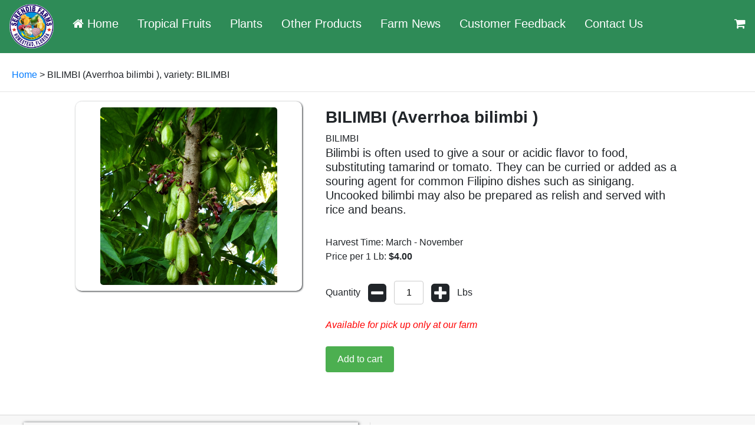

--- FILE ---
content_type: text/html; charset=UTF-8
request_url: https://serendibfruits.com/?show_page=Fruit_Page_Detail_Of_Fruit&request=fruits&helper=1&fruit_detail=BILIMBI_(Averrhoa_bilimbi_)&variety_detail=BILIMBI
body_size: 2794
content:
<!doctype html>
<html>
<head>
<meta charset="utf-8">
<meta name="viewport" content="width=device-width, initial-scale=1">
<link href="Assets/styles/style.css" rel="stylesheet" type="text/css" />
<link href="https://cdnjs.cloudflare.com/ajax/libs/font-awesome/4.7.0/css/font-awesome.min.css" rel="stylesheet" >
<link href="Assets/styles/bootstrap.min.css" rel="stylesheet" >
<script src="https://ajax.googleapis.com/ajax/libs/jquery/3.5.1/jquery.min.js"></script>
<script src="https://cdnjs.cloudflare.com/ajax/libs/popper.js/1.16.0/umd/popper.min.js"></script>
<script src="Assets/script/bootstrap.min.js"></script>
<title>Serendib Farms</title>
<link rel="icon" href="favicon.ico" type="image/x-icon" />
<link rel="shortcut icon" href="favicon.ico" type="image/x-icon" />
</head>
<body>    
    <div class="logo"><a href="#"><img src="images/serendib_farms_logo.png" alt="Serendib Farms Logo"></a></div>	
    <div class="topnav" id="topnavID">			
    <a href="#"><img src = "images/serendib_farms_logo.png" alt=""></a>
    <a href  = "?show_page=Web_Homepage"><i class="fa fa-home" aria-hidden="true"></i> Home</a>
    <a href  = "?show_page=Fruit_Page_All_Tropical_Fruits">Tropical Fruits</a>
    <a href  = "?show_page=Plants" title="Plants">Plants</a>
    <a href  = "?show_page=Other_Products" title="Other Products">Other Products</a>
    <a href  = "?show_page=Serendib_Farms_News" title="Serendib Farms News">Farm News</a>
    <a href  = "?show_page=Customer_Feedback" title="Customer Feedback">Customer Feedback</a>
    <a href  = "?show_page=Serendib_Information" title="Contact Form">Contact Us</a>
    <a href  = '#' title='Shopping Cart' style='float:right'><i class='fa fa-shopping-cart' aria-hidden='true'></i></a>    <a href  = "javascript:void(0);" class="icon" onclick="topnavFnc()"><i class="fa fa-bars"></i></a>	
</div>
<script>
    function topnavFnc() {
        var x = document.getElementById("topnavID");
  	if (x.className === "topnav") {
            x.className += " responsive";}
  	else {
            x.className = "topnav";}
  	}
</script>	
<p style='padding: 25px 0 0 20px;'><a href='?show_page=Web_Homepage'>Home</a> > BILIMBI (Averrhoa bilimbi ), variety: BILIMBI</p><hr>                <div class="clearfix">
                    <div class="fruitpage-column-cont fruitpage-column-border"></div>	
                    <div class="fruitpage-column-cont fruitpage-column-left" style="text-align: center;">
                        <img id="fruitImg" src="images/fruit_variety/bilimbi.jpg" alt="BILIMBI (Averrhoa bilimbi ) - variety: BILIMBI" style="width:100%;max-width:300px">
                    </div>
                    <div class="fruitpage-column-cont fruitpage-column-right" style="vertical-align: top;">
                        <h3 style="text-align: left; font-weight: bold;">BILIMBI (Averrhoa bilimbi )<br></h3>
                        <form method="post" action="?show_page=Add_to_Cart&request=fruits">
                            <input type="hidden" name= "helper2" id="helper2" value="BILIMBI" />
                            BILIMBI</h3><br>            <h5 style="text-align: left;">Bilimbi is often used to give a sour or acidic flavor to food, substituting tamarind or tomato. 
They can be curried or added as a souring agent for common Filipino dishes such as sinigang. Uncooked bilimbi may also be  prepared as relish and served with rice and beans.</h5><br>
						<p style="text-align: left;">Harvest Time:
			 March - November <br>
			Price per 1 Lb: <strong>$4.00</strong><br /><br />Quantity<button type='button' id='down' class='btn btn-default' onclick='QtyDown(1)'><i class='fa fa-minus-square' aria-hidden='true' style='font-size:36px'></i></button><input type='text' id='FruitQty' name='FruitQty' value='1' style='width:50px; text-align:center;' onblur='checkDefaultOne()'><button type='button' id='up' class='btn btn-default' onclick='QtyUp()'><i class='fa fa-plus-square' aria-hidden='true' style='font-size:36px'></i></button>Lbs<br /><div style='font-style: italic; color:red;'>Available for pick up only at our farm</div><br /><input type='submit' name='submit' value='Add to cart'>        <script>
			function QtyUp(max) {
    			document.getElementById("FruitQty").value = parseInt(document.getElementById("FruitQty").value) + 1;
    				if (document.getElementById("FruitQty").value >= parseInt(max)) {
        				document.getElementById("FruitQty").value = max;
    				}
			}
			function QtyDown(min) {
    			document.getElementById("FruitQty").value = parseInt(document.getElementById("FruitQty").value) - 1;
    				if (document.getElementById("FruitQty").value <= parseInt(min)) {
        				document.getElementById("FruitQty").value = min;
    				}
			}
			function setInputFilter(textbox, inputFilter) {
 	 			["input", "keydown", "keyup", "mousedown", "mouseup", "select", "contextmenu", "drop"].forEach(function(event) {
    			textbox.addEventListener(event, function() {
      				if (inputFilter(this.value)) {
        				this.oldValue = this.value;
        				this.oldSelectionStart = this.selectionStart;
        				this.oldSelectionEnd = this.selectionEnd;
      				} 
					else if (this.hasOwnProperty("oldValue")) {
        				this.value = this.oldValue;
        				this.setSelectionRange(this.oldSelectionStart, this.oldSelectionEnd);
      				}
					else {
        				this.value = "1";
      				}
    			});
  				});
			}
			setInputFilter(document.getElementById("FruitQty"), function(value) {
  				return /^-?\d*$/.test(value); 
			});
			function DefaultOne() { 
				document.getElementById("FruitQty").value = 1;
			}
			function checkDefaultOne() {
				if(document.getElementById("FruitQty").value < 1) {
					document.getElementById("FruitQty").value = 1;
				}				
			}
		</script>
        </form>
                    </div>
                    <div class="fruitpage-column-cont fruitpage-column-border"></div>
                </div>
                <div class="clearfix"></div><br>
                <!-- The Modal -->
                <div id="FruitModalID" class="fruitImgModal" style="z-index: 100;">
                    <span class="fruitImgClosebut">&times;</span>
                    <img class="fruitImgModal-content" id="img01">
                    <div id="fruitImgCaption"></div>
                </div>
    
            
<script>
// Get the modal
		var modal = document.getElementById("FruitModalID");
// Get the image and insert it inside the modal - use its "alt" text as a caption
		var img = document.getElementById("fruitImg");
		var modalImg = document.getElementById("img01");
		var captionText = document.getElementById("fruitImgCaption");
		img.onclick = function(){
		modal.style.display = "block";
  		modalImg.src = this.src;
  		captionText.innerHTML = this.alt;
		};
// Get the <span> element that closes the modal
		var span = document.getElementsByClassName("fruitImgClosebut")[0];
// When the user clicks on <span> (x), close the modal
		span.onclick = function() { 
  		modal.style.display = "none";
		};
		
	</script>   
	
    <br><br>
    <div class="card-footer" style="text-align: center;">
        <div class="clearfix">
            <div class="two-columns-footer-left">
                <iframe src="https://www.google.com/maps/embed?pb=!1m18!1m12!1m3!1d3600.2754946741!2d-80.51154888546313!3d25.529198624416534!2m3!1f0!2f0!3f0!3m2!1i1024!2i768!4f13.1!3m3!1m2!1s0x88d9e6306669ffe7%3A0xa7271e90a03d55b1!2s25495%20SW%20197th%20Ave%2C%20Homestead%2C%20FL%2033031%2C%20USA!5e0!3m2!1sen!2sid!4v1589355017945!5m2!1sen!2sid" width="100%" height="200" frameborder="0" style="border:0; box-shadow: 1px 1px 5px;" allowfullscreen="" aria-hidden="false" tabindex="0"></iframe>
            </div>
            <div class="two-columns">
                <p style="text-align: left"><i class="fa fa-phone-square"></i> Phone: <strong>+1 305 323 8159</strong><br><i class="fa fa-envelope icon-title"></i> E-mail: <strong>wsuaris@gmail.com</strong><br><i class="fa fa-address-book"></i> Address: <strong>25495 sw 197 Ave, Homestead, FL 33031</strong><br><a href="https://www.instagram.com/serendibfarms/" target="_blank"><i class="fa fa-instagram" style="font-size: 32px; color: black;"></i></a> <a href="https://www.facebook.com/serendibfruits/" target="_blank"><i class="fa fa-facebook-square" style="font-size: 32px; color: black;"></i></a><br>Serendib Farms © 2020 All Rights Reserved</p>
            </div>
	</div>
    </div>
</body>
</html>


--- FILE ---
content_type: text/css
request_url: https://serendibfruits.com/Assets/styles/style.css
body_size: 3743
content:

body {
	margin: 0;
	width: 100%;
}

* {
  box-sizing: border-box;
}

.allpurtable {
	margin-left: auto; 
	margin-right: auto;	
}
.allpurtable tr td {
	border: 1px solid #ddd;
}

.allpurtable tr:nth-child(even){
	background-color: #f2f2f2;
}

#AddressDelivery #ContactPickup {
  width: 100%;
  padding: 50px 0;
  text-align: center;
  background-color: lightblue;
  margin-top: 20px;
}

.login-container{
  margin: auto;
  padding: 70px 0;
  width:400px;
  text-align: center;
}

/* Style the input container */
.input-container {
  display: flex;
  width: 100%;
  margin-bottom: 15px;
}

/* Style the form icons */
.icon {
  padding: 10px;
  background-color:rgb(46,139,87);
  color: white;
  min-width: 50px;
  text-align: center;
}

/* Style the input fields */
.input-field {
  width: 100%;
  padding: 10px;
  outline: none;
}

.input-field:focus {
  border: 2px solid rgb(46,139,87);
}

/* Set a style for the submit button */
.btn-login {
  background-color:rgb(46,139,87);
  color: white;
  padding: 15px 20px;
  border: none;
  cursor: pointer;
  width: 100%;
  opacity: 0.9;
}

.btn-login:hover {
  opacity: 1;
}

/* The Modal (background) */
.modalcart {
  display: none; /* Hidden by default */
  position: fixed; /* Stay in place */
  z-index: 1; /* Sit on top */
  padding-top: 100px; /* Location of the box */
  left: 0;
  top: 0;
  width: 100%; /* Full width */
  height: 100%; /* Full height */
  overflow: auto; /* Enable scroll if needed */
  background-color: rgb(0,0,0); /* Fallback color */
  background-color: rgba(0,0,0,0.4); /* Black w/ opacity */
}

/* Modal Content */
.modalcart-content {
  position: relative;
  background-color: #fefefe;
  margin: auto;
  display:block;
  padding: 0;
  border: 1px solid #888;
  width: 80%;
  box-shadow: 0 4px 8px 0 rgba(0,0,0,0.2),0 6px 20px 0 rgba(0,0,0,0.19);
  -webkit-animation-name: animatetop;
  -webkit-animation-duration: 0.4s;
  animation-name: animatetop;
  animation-duration: 0.4s
}

.modallogout-content {
  position: relative;
  background-color: #fefefe;
  margin: auto;
  padding: 0;
  border: 1px solid #888;
  width: 80%;
  height: 50%;
  box-shadow: 0 4px 8px 0 rgba(0,0,0,0.2),0 6px 20px 0 rgba(0,0,0,0.19);
  -webkit-animation-name: animatetop;
  -webkit-animation-duration: 0.4s;
  animation-name: animatetop;
  animation-duration: 0.4s
}

/* Add Animation */
@-webkit-keyframes animatetop {
  from {top:-300px; opacity:0} 
  to {top:0; opacity:1}
}

@keyframes animatetop {
  from {top:-300px; opacity:0}
  to {top:0; opacity:1}
}

/* The Close Button */
.modalcartclose {
  color: white;
  float: right;
  font-size: 28px;
  font-weight: bold;
}

.modalcartclose:hover,
.modalcartclose:focus {
  color: #000;
  text-decoration: none;
  cursor: pointer;
}

.modalcart-header {
  padding: 2px 16px;
  background-color: #5cb85c;
  color: white;
}

.modalcart-body {padding: 2px 16px;}
.modalcart-body a {
color:#000;	
}

#CartMdlBtn {
  background-color: #4CAF50;
  color: white;
  padding: 10px 20px;
  border: none;
  border-radius: 4px;
  cursor: pointer;
  float: none;
  text-align:center;
}

#CartMdlBtn:hover {
  background-color: #45a049;
}

.two-columnscart {
  	float: left;
  	width: 49%;
  	padding: 0;
}

.checkout-form-container {
  border-radius: 5px;
  background-color: #f2f2f2;
  padding: 20px;
  width: 90%;
  margin: auto;
}
.checkout-left {
  float: left;
  width: 50%;
  margin-top: 5px;
}
.checkout-right {
  float: left;
  width: 50%;
  margin-top: 5px;
  border-left: 1px solid #CCC;
  padding: 0 0 0 10px;
}
.checkout-payment {
  border-radius: 5px;
  padding: 10px;
  width: 100%;
  border: 1px solid #CCC;
  height:auto;
}

.logo img {    
    position:absolute;
    margin: 5px 0 0 12px;
    width: 0px;
    height: 0px;
}
.makeitcenter {
	text-align: center;
}

.onsale {
  width: 100%;
  background-color:rgba(46,139,87,1.0); 
  padding: 5px;
  margin: 0;
  color:white;
}

.front-page-text {
	padding: 20px 30px 20px 30px; 
	font-size: 18px; 
	text-align: justify; 
	background-color:lightgoldenrodyellow;
}

.carousel-inner img {
      width: 100%;
      height: 100%;
  }
#myBtn {
  display: none;
  position: fixed;
  bottom: 20px;
  right: 30px;
  z-index: 99;
  font-size: 18px;
  border: none;
  outline: none;
  background-color: rgba(46,139,87,0.7);
  color: white;
  cursor: pointer;
  padding: 15px;
  border-radius: 25px;
}

#myBtn:hover {
  background-color:rgba(7,187,0,0.70);
}
/* Top Navigation Bar */
/* --------------------------------------------------------------------------------------------- */
.topnav {
	overflow: hidden;
	background-color:rgba(46,139,87,1.0);
	height: 90px;
}
.topnav a {
	height: 90px;
	float: left;
	display: block;
	padding: 25px 16px ;
	text-decoration: none;
	color: white;
	font-size: 20px;
    text-align: center;
}
.topnav img {
    margin: -18px 0 0 0;
    width: 75px;
    height: 75px;    
}
.topnav a:hover {
  	text-decoration: none;
  	background-color: mediumseagreen;
  	transition: 0.5s;
  	color:rgba(17,17,17,1.00);
}
.topnav a.active {
  	background-color: #4CAF50;
  	color: white;
}
.topnav .icon {
  	display: none;
}
.toggle-collapse {
	font-size: 24px;
	color: whitesmoke;
	display: block;
	float: right;
	margin-right: 10px;
	margin-top: 10px;
	content: "";
	border: none;
	background-color: transparent;
}
/* two columns footer*/
/* --------------------------------------------------------------------------------------------- */
.two-columns-footer-left {
 	float: left;
 	width: 49%;
  	padding: 0 20px;
 	border-right: 1px solid rgba(122,122,122,0.2);
}
/* Tropical Fruits Table */
/* --------------------------------------------------------------------------------------------- */
#fruit_variety {
  	font-family: "Trebuchet MS", Arial, Helvetica, sans-serif;
  	border-collapse: collapse;
  	width: auto;
}
#fruit_variety td, #customers th {
  	border: 1px solid #ddd;
  	padding: 8px;
	width: 150px;
}
#fruit_variety tr:nth-child(even){background-color: #f2f2f2;}
#fruit_variety tr:hover {background-color: #ddd;}
#fruit_variety th {
  	padding-top: 12px;
  	padding-bottom: 12px;
  	text-align: center;
  	background-color: #4CAF50;
  	color: white;
}
/* two columns */
/* ---------------------------------------------------------------------------------- */
.two-columns {
  	float: left;
  	width: 49%;
  	padding: 0 20px;
}
.fruit-table-collapse-cont{
  	float: left;
  	padding: 10px;
}
.fruit-table-collapse-left {
	width: 20%;	
}
.fruit-table-collapse-right {
	width: 80%;
	margin: 15px 0 0 0;
}
.fruit-table-collapse-cont a:hover{
	text-decoration: none;
}
/* fruit page column */
/* ---------------------------------------------------------------------------------- */
.fruitpage-column-cont {
  	margin: auto;
  	float: left;
  	padding: 10px;
}
.fruitpage-column-left {
	width: 30%;	
	border-radius: 10px;
	box-shadow: 1px 1px 3px;
}
.fruitpage-column-right {
	width: 50%;
	padding: 10px 0 0 40px;
}
.fruitpage-column-border {
	width: 10%;
}
.h5-collapse {
	display: block;
	font-size: 16px;  
}
.list-group{
    width: 100%;
}
/* front page image gallery */
/* ---------------------------------------------------------------------------------- */
.responsive-image-gallery {
	position: relative;
	border: 1px solid #ccc;
	border-radius: 4px;
	box-shadow: 2px 2px 5px #00CC00;
  	padding: 10px 10px;
  	float: left;
  	width: 23%;
	height: 550px;
	margin: 10px 10px;
}
.gallery {
  width: 100%;
  height: auto;
  overflow: hidden;
}
.gallery img {
  	width: 100%;
  	height: auto;
	max-height: 300px;
	display: block;
	border-radius: 10px;
	transition: transform .5s ease;
}
.desc1 {	
  	padding: 10px 0 5px 0;
  	text-align: center;
  	background-color: white;
  	font-size: 0.8em;
	font-weight: bold;
	color: #333;
	transform: scale(1);
 	transition: .5s ease;
}
.desc2 {	
  	padding: 5px 0 0 0;
  	text-align: left;
  	background-color: white;
  	font-size: 1.1em;
	font-weight: normal;
	
}
.desc3 {	
  	padding: 10px 0 5px 0;
  	text-align: center;
  	background-color: white;
  	font-size: 0.75em;
	font-weight: bold;
	color: #333;
}

.front-page-overlay {
  position:absolute;
  bottom: 0;
  left: 0;
  right: 0;
  overflow: hidden;
  width: 100%;
  height: 42%;
  transform: scale(0);
  transition: .5s ease;
 		
}

.responsive-image-gallery:hover {
	box-shadow: 2px 2px 5px #00FFFF;
	
}

.responsive-image-gallery a:hover {
	text-decoration: none;
}
.responsive-image-gallery:hover > .gallery img {
	border-radius: 10px;
  	transform: scale(1.1) rotate(2deg);
}

.responsive-image-gallery:hover > .front-page-overlay {
  transform: scale(1);
  background-color: white;
}
.responsive-image-gallery:hover > .desc1 {
  transform: scale(0);
}

/* Discount */
/* ---------------------------------------------------------------------------------- */
.responsive-discount-gallery {
	position: relative;
	border: 1px solid #ccc;
	border-radius: 4px;
	box-shadow: 2px 2px 5px;
  	padding: 10px 10px;
  	float: left;
  	width: 23.5%;
	height: 150px;
	margin: 10px 10px;
}
.discdesc {	
  	padding: 15px;
  	text-align: center;
  	background-color: white;
  	font-size: 14px;
	font-weight: bold;
}

.responsive-discount-gallery a:hover {
	text-decoration: none;
}
.responsive-discount-galleryy:hover {
	border-radius: 10px;
  	transform: scale(1.1) rotate(2deg);
}

.responsive-discount-gallery:hover  {
  transform: scale(1);
  background-color: white;
}

/* Fruit Image Modal */
/* ---------------------------------------------------------------------------------- */
#fruitImg {
  	border-radius: 5px;
  	cursor: pointer;
  	transition: 0.3s;
}
#fruitImg:hover {opacity: 0.7;}
/* The fruitImgModal (background) */
.fruitImgModal {
  	display: none; /* Hidden by default */
  	position: fixed; /* Stay in place */
  	z-index: 1; /* Sit on top */
  	padding-top: 50px; /* Location of the box */
  	left: 0;
  	top: 0;
  	width: 100%; /* Full width */
  	height: 100%; /* Full height */
  	overflow: auto; /* Enable scroll if needed */
  	background-color: rgb(0,0,0); /* Fallback color */
  	background-color: rgba(0,0,0,0.9); /* Black w/ opacity */
}
/* fruitImgModal Content (image) */
.fruitImgModal-content {
  	margin: auto;
  	display: block;
  	width: 80%;
  	max-width: 550px;
}
/* fruitImgCaption of fruitImgModal Image */
#fruitImgCaption {
  	margin: auto;
  	display: block;
  	width: 80%;
  	max-width: 700px;
  	text-align: center;
  	color: #ccc;
  	padding: 10px 0;
  	height: 150px;
}
/* Add Animation */
.fruitImgModal-content, #fruitImgCaption {  
  	-webkit-animation-name: zoom;
  	-webkit-animation-duration: 0.6s;
  	animation-name: zoom;
  	animation-duration: 0.6s;
}
@-webkit-keyframes zoom {
  	from {-webkit-transform:scale(0)} 
  	to {-webkit-transform:scale(1)}
}
@keyframes zoom {
  	from {transform:scale(0)} 
  	to {transform:scale(1)}
}
/* The Close Button */
.fruitImgClosebut {
  	position: absolute;
  	top: 15px;
  	right: 35px;
  	color: #f1f1f1;
  	font-size: 40px;
  	font-weight: bold;
  	transition: 0.3s;
}
.fruitImgClosebut:hover,
.fruitImgClosebut:focus {
  color: #bbb;
  text-decoration: none;
  cursor: pointer;
}
/* ---------------------------------------------------------------------------------- */
/* News page */
/* ---------------------------------------------------------------------------------- */
.news_page_container {
	width: 100%;	
	background-color: white;
}
.news_page_header {
	width: 100%;
	background-color: white;
}
.news_page_title {
	background-color: white;
    width: 100%;
}
.news-header-column {
  position: relative;
  float: left;
  width: 24.5%;
  padding: 5px 40px;
}

.news-header-image {
	display: block;
	border-radius: 8px;
	width: 275px;
	height: 275px;
	object-fit: cover;
	box-shadow: 2px 2px 5px;
}
.news-header-image-overlay {
  position: absolute;
  bottom: 5px;
  left: 40px;
  right: 0;
  background-color:rgba(46,139,87,0.9);
  overflow: hidden;
  width: 275px;
  height: 0;
  transition: .5s ease;
}
.news-header-image-text {
  text-align: center;
  color: white;
  font-size: 14px;
  position: absolute;
  overflow: hidden;
  top: 50%;
  left: 50%;
  transform: translate(-50%, -50%);
  -ms-transform: translate(-50%, -50%);
}
.news-header-column:hover .news-header-image-overlay {
  height: 25%;
  border-radius: 0 0 8px 8px;
}
.news-text-cont {
	padding: 10px 10px;
	width: 100%;
	text-align: center;
	background-color: white;
}

.news-text-column {
  column-count: 2;
  column-gap: 40px;
}

.news-footer-container {
	width: 100%;
	height: 305px;
	background-color:whitesmoke;
	padding: 10px;
	box-shadow: 2px 1px 5px;
}
.news-footer-columns {
  position: relative;	
  float: left;
  width: 16%;
  padding: 0px 30px;
}
.news-footer-image {
  	width: 200px;
	height: 200px;
	display: block;
	border-radius: 8px;
	object-fit: cover;
	box-shadow: 2px 2px 5px;
}
.news-footer-image-overlay {
  position: absolute;
  bottom: 0;
  left: 30px;
  right: 0;
  background-color:rgba(46,139,87,0.9);
  overflow: hidden;
  width: 200px;
  height: 0;
  transition: .5s ease;
}
.news-footer-image-text {
  text-align: center;
  color: white;
  font-size: 14px;
  position: absolute;
  overflow: hidden;
  top: 50%;
  left: 50%;
  transform: translate(-50%, -50%);
  -ms-transform: translate(-50%, -50%);
}
.news-footer-columns:hover .news-footer-image-overlay {
  height: 40%;
  border-radius: 0 0 8px 8px;
}
.vc_col-sm-6 {
	width: 100% !important;
	text-align: justify !important;
}
.wpb_column {
	width: 100% !important;
	text-align: justify !important;
}
.vc_column_container {
	width: 100% !important;
	text-align: justify !important;
}
/* ---------------------------------------------------------------------------------- */
.contact-form-container {
  border-radius: 5px;
  background-color: #f2f2f2;
  padding: 20px;
  width: 750px;
  margin: auto;
}
.col-25 {
  float: left;
  width: 35%;
  margin-top: 5px;
}
.col-20 {
  float: left;
  width: 20%;
  margin-top: 5px;
}
.col-75 {
  float: left;
  width: 65%;
  margin-top: 5px;
}
.col-80 {
  float: left;
  width: 80%;
  margin-top: 5px;
}
.col-50 {
  float: left;
  width: 46%;
  padding: 20px;
}
.col-33 {
  float: left;
  width: 33.3%;
  padding: 20px;
}
input[type=text], input[type=file], input[type=email], input[type=password], select, textarea {
  width: 90%;
  padding: 7px;
  border: 1px solid #ccc;
  border-radius: 4px;
}
label {
  margin: 0 0 0 30px;	
  padding: 15px 0 0 0;
  display: inline-block;
}
input[type=submit] {
  background-color: #4CAF50;
  color: white;
  padding: 10px 20px;
  border: none;
  border-radius: 4px;
  cursor: pointer;
  float: none;
  text-align:center;
}
input[type=submit]:hover {
  background-color: #45a049;
}
.feedback-container {    
    text-align: center;
    width: 45%;
    padding: 10px;
    margin: auto;
    border-radius: 5px;
    box-shadow: 1px 2px 5px 3px grey;
}
.customer-feedback-container {
    overflow: hidden;
    width: 100%;
    height: 265px;
    padding: 15px 25px 5px 15px;
    margin: auto;
    border-radius: 5px;
    box-shadow: 1px 2px 5px 3px grey;
}
.feedback-image {
    display: block;
    width: 100%;
    border-radius: 5px;
}
.rate-stars-container {
    text-align: center;
    width: 40%;
    padding: 10px;
    margin: auto;
    border-radius: 5px;
    border: 0.5px solid #ccc;
}
/* ---------------------------------------------------------------------------------- */

@media only screen and (max-width: 800px) {
body h1 {
	font-size:24px;	
}
  .responsive-image-gallery {
    width: 44%;
	height: 340px;  
  }
.gallery img {
	max-height: 185px;
	}
.desc1 {
	padding: 2px;
}
.desc2 {
	padding: 2px;
	font-size: 0em;
}
.front-page-overlay {
  height: 45%;
}
	.front-page-text {
		font-size: 0.9em;
	}
.responsive-discount-gallery {
    width: 44%;
	height: 200px;  
}	
.topnav	{
    width: 100%;
    height: auto;
    z-index: 1;
}
.topnav img {
    margin: -9px 0 0 0;
    height:40px;
    width:40px;
}
.topnav a {
    display: none;
    padding: 14px 12px ;
    font-size: 1em;
    float: none;
    height: auto;
}
.topnav a.icon {
    float: right;
    display: block;
    width: 50px;
    height: 50px;
  }
.topnav.responsive {position: relative;}
.topnav.responsive .icon {
    position: absolute;
    right: 0;
    top: 0;
  }
  .topnav.responsive a {
    float: none;
    display: block;
    text-align: left;
  }
.logo img {
    width: 40px;
    height: 40px;
}
  .fruitImgModal-content {
    width: 100%;
  }
.fruitpage-column-left {
width: 100%;
}
.fruitpage-column-right {
width: 100%;
padding: 10px 20px;
}
.fruitpage-column-border {
width: 0%;
}
.two-columns {
width: 100%;
border:none;
	}
.fruit-table-collapse-left {
	width: 35%;	
}
.fruit-table-collapse-right {
width: 65%;
	}
.h5-collapse {
		font-size: 0.8em;
	}
	.list-group-item {
		font-size: 0.8em;
		width: 100%;
	}
	.list-group{
		width: 100%;
	}
.contact-form-container {
  width: 100%;
}
.col-15 {
    width: 100%;
}
.col-20 {
  width: 100%;
}
.col-25 {
  width: 100%;
}
.col-75 {
  width: 100%;
}
.col-80 {
  width: 100%;
}
.col-50 {
  width: 100%;
}
.col-33 {
  width: 100%;
}
.two-columns-footer-left {
  width: 100%;
  border-right: none;
  border-bottom: 1px solid rgba(122,122,122,0.2);
}
.news-header-column {
  float: left;
  width: 24.99%;
  padding: 5px;
}
.news-header-image {
	width: 80px;
	height: 80px;
}

.news_page_header h1{
	font-size: 22px;
}

.news-footer-container {
	height: auto;
	padding: 5px 0 0 0;
}
.news-footer-columns {
  float: left;
  width: 33.33%;
  padding: 5px;
left: 0px;
}
.news-footer-image {
  	width: 105px;
	height: 105px;
}
.news-text-column {
  column-count: 1;
  column-gap: 0;
}
.news-header-image-overlay {
  width: 80px;
  left: 5px;
}
.news-header-image-text {	
  font-size: 0.6em;
}
.news-header-column:hover .news-header-image-overlay {
  height: 50%;
}
.news-footer-image-overlay {
  width: 105px;
  left:5px;
}
.news-footer-image-text {
  font-size: 0.6em;
}
#tablecart td, th{
	font-size:0.53em;
	vertical-align:middle;
	
}
#tablecart img{
	width:75px;	
}
input[type=submit] {
	font-size:0.9em;
  padding: 10px 10px;

}
.two-columnscart {
  	width: 100%;
}
.checkout-left {
	width: 100%;
}
.checkout-right {
	width: 100%;
	border-left: none;
}
.login-container{
		width: 80%;
	}
input[type=text], select, textarea {
    width: 100%;
    margin: 0;
}
label {
    padding: 10px 0 0 0;		
    margin: 0;	
}
.feedback-container {
    width: 90%;
}
.feedback-image {
    width: 50%;
    margin: auto;
}
.rate-stars-container {
    width: 60%;
}
.customer-feedback-container {   
    height: auto;
}
}

.clearfix:after {
  content: "";
  display: table;
  clear: both;
}